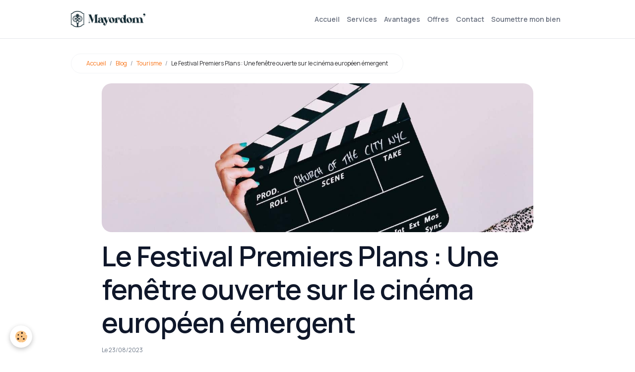

--- FILE ---
content_type: text/html; charset=UTF-8
request_url: https://www.mayordom.fr/blog/tourisme/festival-premiers-plans-fenetre-ouverte-cinema-europeen-emergent.html
body_size: 55192
content:

<!DOCTYPE html>
<html lang="fr">
    <head>
        <title>Festival Premiers Plans : Une fenêtre sur le cinéma européen émergent</title>
        <meta name="theme-color" content="rgb(255, 255, 255)">
        <meta name="msapplication-navbutton-color" content="rgb(255, 255, 255)">
        <!-- METATAGS -->
        <!-- rebirth / basic -->
<!--[if IE]>
<meta http-equiv="X-UA-Compatible" content="IE=edge">
<![endif]-->
<meta charset="utf-8">
<meta name="viewport" content="width=device-width, initial-scale=1, shrink-to-fit=no">
    <link href="//www.mayordom.fr/fr/themes/designlines/649558825db25278cc4cb79f.css?v=29f3e7b19010f2908c974a33265f8e16" rel="stylesheet">
    <meta property="og:title" content="Festival Premiers Plans : Une fenêtre sur le cinéma européen émergent">
    <meta property="og:url" content="https://www.mayordom.fr/blog/tourisme/festival-premiers-plans-fenetre-ouverte-cinema-europeen-emergent.html">
    <meta property="og:type" content="website">
    <meta name="description" content="Le Festival Premier Plan à Angers est un événement cinématographique incontournable qui met en avant le meilleur du cinéma européen.">
    <meta property="og:description" content="Le Festival Premier Plan à Angers est un événement cinématographique incontournable qui met en avant le meilleur du cinéma européen.">
    <meta name="keywords" content="Airbnb, conciergerie, Mayordom', festival, Angers, cinéma, tourisme, séjour">
    <link rel="image_src" href="https://www.mayordom.fr/medias/images/angers-conciergerie-mayordom-festival-cinema.jpg">
    <meta property="og:image" content="https://www.mayordom.fr/medias/images/angers-conciergerie-mayordom-festival-cinema.jpg">
    <link href="//www.mayordom.fr/fr/themes/designlines/61abb5365b8045feacdc4360.css?v=600043a1ad39443c65c4592c57fc726b" rel="stylesheet">
    <link rel="canonical" href="https://www.mayordom.fr/blog/tourisme/festival-premiers-plans-fenetre-ouverte-cinema-europeen-emergent.html">
<meta name="generator" content="e-monsite (e-monsite.com)">

    <link rel="icon" href="https://www.mayordom.fr/medias/site/favicon/favicon.png">
    <link rel="apple-touch-icon" sizes="114x114" href="https://www.mayordom.fr/medias/site/mobilefavicon/favicon.png?fx=c_114_114">
    <link rel="apple-touch-icon" sizes="72x72" href="https://www.mayordom.fr/medias/site/mobilefavicon/favicon.png?fx=c_72_72">
    <link rel="apple-touch-icon" href="https://www.mayordom.fr/medias/site/mobilefavicon/favicon.png?fx=c_57_57">
    <link rel="apple-touch-icon-precomposed" href="https://www.mayordom.fr/medias/site/mobilefavicon/favicon.png?fx=c_57_57">


    
    <link rel="preconnect" href="https://fonts.googleapis.com">
    <link rel="preconnect" href="https://fonts.gstatic.com" crossorigin="anonymous">
    <link href="https://fonts.googleapis.com/css?family=Lato:300,300italic,400,400italic,700,700italic&display=swap" rel="stylesheet">

<link href="//www.mayordom.fr/themes/combined.css?v=6_1642769533_336" rel="stylesheet">


<link rel="preload" href="//www.mayordom.fr/medias/static/themes/bootstrap_v4/js/jquery-3.6.3.min.js?v=26012023" as="script">
<script src="//www.mayordom.fr/medias/static/themes/bootstrap_v4/js/jquery-3.6.3.min.js?v=26012023"></script>
<link rel="preload" href="//www.mayordom.fr/medias/static/themes/bootstrap_v4/js/popper.min.js?v=31012023" as="script">
<script src="//www.mayordom.fr/medias/static/themes/bootstrap_v4/js/popper.min.js?v=31012023"></script>
<link rel="preload" href="//www.mayordom.fr/medias/static/themes/bootstrap_v4/js/bootstrap.min.js?v=31012023" as="script">
<script src="//www.mayordom.fr/medias/static/themes/bootstrap_v4/js/bootstrap.min.js?v=31012023"></script>
<script src="//www.mayordom.fr/themes/combined.js?v=6_1642769533_336&lang=fr"></script>
<script type="application/ld+json">
    {
        "@context" : "https://schema.org/",
        "@type" : "WebSite",
        "name" : "Conciergerie Angers - Mayordom'",
        "url" : "https://www.mayordom.fr/"
    }
</script>

<link rel="preconnect" href="https://fonts.googleapis.com">
<link rel="preconnect" href="https://fonts.gstatic.com" crossorigin>
<link ref="preconnect" href="https://cdn.jsdelivr.net">

<link rel="preload" href="https://fonts.googleapis.com/css2?family=Manrope:wght@400;500;600;700;800&display=swap" as="style">
<link rel="preload" href="https://cdn.jsdelivr.net/npm/bootstrap-icons@1.10.2/font/bootstrap-icons.css" as="style">

<link rel="preload" href="/medias/static/themes/bootstrap_v4/js/bootstrap.min.js" as="script">
<link rel="preload" href="/medias/static/themes/bootstrap_v4/js/popper.min.js" as="script">
<link rel="preload" href="/medias/static/themes/ems_framework/js/masonry.pkgd.min.js" as="script">
<link rel="preload" href="/medias/static/themes/ems_framework/js/imagesloaded.pkgd.min.js" as="script">
<link rel="preload" href="/medias/static/themes/bootstrap_v4/js/jquery-3.4.1.min.js" as="script">

<link href="https://fonts.googleapis.com/css2?family=Manrope:wght@400;500;600;700;800&display=swap" rel="stylesheet">
<link rel="stylesheet" href="https://cdn.jsdelivr.net/npm/bootstrap-icons@1.10.2/font/bootstrap-icons.css">

<script type="application/ld+json">
    {
        "@context":"https://schema.org",
        "@type":"Organization",
        "@id":"https://mayordom.fr#organization",
        "name":"Mayordom'",
        "url":"https://www.mayordom.fr",
        "logo":{
        "@type":"ImageObject",
        "url":"https://www.mayordom.fr/medias/images/logo-mayordom-black.png","width":250,"height":250,
        "@id":"https://mayordom.fr#logo"},
        "sameAs":
        ["https://www.instagram.com/mayordom/",
        "https://www.facebook.com/Mayordom-106788935212447",
        "https://www.linkedin.com/company/mayordom"]
        }</script>
        
        <script type="application/ld+json">
{
  "@context": "https://schema.org",
  "@type": "LocalBusiness",
  "name": "Mayordom'",
  "image": "https://www.mayordom.fr/medias/images/logo-mayordom-black.png",
  "@id": "https://www.mayordom.fr/medias/images/logo-mayordom-black.png",
  "url": "https://www.mayordom.fr",
  "telephone": "0756834046",
  "address": {
    "@type": "PostalAddress",
    "streetAddress": "25 Rue Lenepveu",
    "addressLocality": "Angers",
    "postalCode": "49100",
    "addressCountry": "FR"
  },
  "geo": {
    "@type": "GeoCoordinates",
    "latitude": 47.4719934,
    "longitude": -0.5513209
  },
  "openingHoursSpecification": {
    "@type": "OpeningHoursSpecification",
    "dayOfWeek": [
      "Monday",
      "Tuesday",
      "Wednesday",
      "Thursday",
      "Friday"
    ],
    "opens": "10:00",
    "closes": "19:00"
  } 
}
</script>


        <!-- //METATAGS -->
            <script src="//www.mayordom.fr/medias/static/js/rgpd-cookies/jquery.rgpd-cookies.js?v=759"></script>
    <script>
                                    $(document).ready(function() {
            $.RGPDCookies({
                theme: 'bootstrap_v4',
                site: 'www.mayordom.fr',
                privacy_policy_link: '/about/privacypolicy/',
                cookies: [{"id":null,"favicon_url":"https:\/\/ssl.gstatic.com\/analytics\/20210414-01\/app\/static\/analytics_standard_icon.png","enabled":true,"model":"google_analytics","title":"Google Analytics","short_description":"Permet d'analyser les statistiques de consultation de notre site","long_description":"Indispensable pour piloter notre site internet, il permet de mesurer des indicateurs comme l\u2019affluence, les produits les plus consult\u00e9s, ou encore la r\u00e9partition g\u00e9ographique des visiteurs.","privacy_policy_url":"https:\/\/support.google.com\/analytics\/answer\/6004245?hl=fr","slug":"google-analytics"},{"id":null,"favicon_url":"","enabled":true,"model":"addthis","title":"AddThis","short_description":"Partage social","long_description":"Nous utilisons cet outil afin de vous proposer des liens de partage vers des plateformes tiers comme Twitter, Facebook, etc.","privacy_policy_url":"https:\/\/www.oracle.com\/legal\/privacy\/addthis-privacy-policy.html","slug":"addthis"}],
                modal_title: 'Gestion\u0020des\u0020cookies',
                modal_description: 'd\u00E9pose\u0020des\u0020cookies\u0020pour\u0020am\u00E9liorer\u0020votre\u0020exp\u00E9rience\u0020de\u0020navigation,\nmesurer\u0020l\u0027audience\u0020du\u0020site\u0020internet,\u0020afficher\u0020des\u0020publicit\u00E9s\u0020personnalis\u00E9es,\nr\u00E9aliser\u0020des\u0020campagnes\u0020cibl\u00E9es\u0020et\u0020personnaliser\u0020l\u0027interface\u0020du\u0020site.',
                privacy_policy_label: 'Consulter\u0020la\u0020politique\u0020de\u0020confidentialit\u00E9',
                check_all_label: 'Tout\u0020cocher',
                refuse_button: 'Refuser',
                settings_button: 'Param\u00E9trer',
                accept_button: 'Accepter',
                callback: function() {
                    // website google analytics case (with gtag), consent "on the fly"
                    if ('gtag' in window && typeof window.gtag === 'function') {
                        if (window.jsCookie.get('rgpd-cookie-google-analytics') === undefined
                            || window.jsCookie.get('rgpd-cookie-google-analytics') === '0') {
                            gtag('consent', 'update', {
                                'ad_storage': 'denied',
                                'analytics_storage': 'denied'
                            });
                        } else {
                            gtag('consent', 'update', {
                                'ad_storage': 'granted',
                                'analytics_storage': 'granted'
                            });
                        }
                    }
                }
            });
        });
    </script>
        <script async src="https://www.googletagmanager.com/gtag/js?id=G-4VN4372P6E"></script>
<script>
    window.dataLayer = window.dataLayer || [];
    function gtag(){dataLayer.push(arguments);}
    
    gtag('consent', 'default', {
        'ad_storage': 'denied',
        'analytics_storage': 'denied'
    });
    
    gtag('js', new Date());
    gtag('config', 'G-4VN4372P6E');
</script>

        
    <!-- Global site tag (gtag.js) -->
        <script async src="https://www.googletagmanager.com/gtag/js?id=G-WZV2C9HWYH"></script>
        <script>
        window.dataLayer = window.dataLayer || [];
        function gtag(){dataLayer.push(arguments);}

gtag('consent', 'default', {
            'ad_storage': 'denied',
            'analytics_storage': 'denied'
        });
        gtag('set', 'allow_ad_personalization_signals', false);
                gtag('js', new Date());
        gtag('config', 'G-WZV2C9HWYH');
    </script>
                            </head>
    <body id="blog_run_tourisme_festival-premiers-plans-fenetre-ouverte-cinema-europeen-emergent" data-template="actualites">
        

                <!-- BRAND TOP -->
        
        <!-- NAVBAR -->
                                                                                                                                    <nav class="navbar navbar-expand-lg py-lg-4 position-sticky" id="navbar" data-animation="sliding">
                        <div class="container">
                                                                    <a aria-label="brand" class="navbar-brand d-inline-flex align-items-center" href="https://www.mayordom.fr/">
                                                    <img src="https://www.mayordom.fr/medias/site/logos/logo-mayordom-noir.png" alt="Conciergerie Angers - Mayordom&#039;" class="img-fluid brand-logo mr-2 d-inline-block">
                                                                        <span class="brand-titles d-lg-flex flex-column align-items-start">
                            <span class="brand-title d-none">Conciergerie Angers - Mayordom'</span>
                                                    </span>
                                            </a>
                                                    <button id="buttonBurgerMenu" title="BurgerMenu" class="navbar-toggler collapsed" type="button" data-toggle="collapse" data-target="#menu">
                    <span></span>
                    <span></span>
                    <span></span>
                    <span></span>
                </button>
                <div class="collapse navbar-collapse flex-lg-grow-0 ml-lg-auto" id="menu">
                                                                                                                <ul class="navbar-nav navbar-menu nav-all nav-all-right">
                                                                                                                                                                                            <li class="nav-item" data-index="1">
                            <a class="nav-link" href="https://www.mayordom.fr/pages/page-d-accueil.html">
                                                                Accueil
                            </a>
                                                                                </li>
                                                                                                                                                                                            <li class="nav-item" data-index="2">
                            <a class="nav-link" href="https://www.mayordom.fr/pages/services/services-conciergerie-angers.html">
                                                                Services
                            </a>
                                                                                </li>
                                                                                                                                                                                            <li class="nav-item" data-index="3">
                            <a class="nav-link" href="https://www.mayordom.fr/pages/avantages-conciergerie-airbnb.html">
                                                                Avantages
                            </a>
                                                                                </li>
                                                                                                                                                                                            <li class="nav-item" data-index="4">
                            <a class="nav-link" href="https://www.mayordom.fr/pages/offres/nos-offres.html">
                                                                Offres
                            </a>
                                                                                </li>
                                                                                                                                                                                            <li class="nav-item" data-index="5">
                            <a class="nav-link" href="https://www.mayordom.fr/pages/contact.html">
                                                                Contact
                            </a>
                                                                                </li>
                                                                                                                                                                                            <li class="nav-item" data-index="6">
                            <a class="nav-link" href="https://www.mayordom.fr/pages/demande-location-courte-duree.html">
                                                                Soumettre mon bien
                            </a>
                                                                                </li>
                                    </ul>
            
                                    
                    
                                        
                    
                                    </div>
                        </div>
                    </nav>

        <!-- HEADER -->
                <!-- //HEADER -->

        <!-- WRAPPER -->
                                        <div id="wrapper">

                            <main id="main">

                                                                    <div class="container">
                                                        <ol class="breadcrumb">
                                    <li class="breadcrumb-item"><a href="https://www.mayordom.fr">Accueil</a></li>
                                                <li class="breadcrumb-item"><a href="https://www.mayordom.fr/blog/">Blog</a></li>
                                                <li class="breadcrumb-item"><a href="https://www.mayordom.fr/blog/tourisme/">Tourisme</a></li>
                                                <li class="breadcrumb-item active">Le Festival Premiers Plans : Une fenêtre ouverte sur le cinéma européen émergent</li>
                        </ol>

    <script type="application/ld+json">
        {
            "@context": "https://schema.org",
            "@type": "BreadcrumbList",
            "itemListElement": [
                                {
                    "@type": "ListItem",
                    "position": 1,
                    "name": "Accueil",
                    "item": "https://www.mayordom.fr"
                  },                                {
                    "@type": "ListItem",
                    "position": 2,
                    "name": "Blog",
                    "item": "https://www.mayordom.fr/blog/"
                  },                                {
                    "@type": "ListItem",
                    "position": 3,
                    "name": "Tourisme",
                    "item": "https://www.mayordom.fr/blog/tourisme/"
                  },                                {
                    "@type": "ListItem",
                    "position": 4,
                    "name": "Le Festival Premiers Plans : Une fenêtre ouverte sur le cinéma européen émergent",
                    "item": "https://www.mayordom.fr/blog/tourisme/festival-premiers-plans-fenetre-ouverte-cinema-europeen-emergent.html"
                  }                          ]
        }
    </script>
                                                </div>
                                            
                                        
                                        
                                                            <div class="view view-blog" data-sfroute="true" id="view-item" data-id-blog="649558823df85278cc4c7080">
    <div class="container">
        <div class="row">
            <div class="col">
                                    <p class="seo-image text-center">
                        <img src="https://www.mayordom.fr/medias/images/angers-conciergerie-mayordom-festival-cinema.jpg?v=1" alt="Festival Premiers Plans : Une fenêtre sur le cinéma européen émergent" class="img-fluid mx-auto d-block">
                    </p>
                                <h1 class="view-title">Le Festival Premiers Plans : Une fenêtre ouverte sur le cinéma européen émergent</h1>
                
    
<div id="site-module-blog" class="site-module" data-itemid="blog" data-siteid="61abb534adda121402c70009" data-category="625318c1887f5a682a4c49ef"></div>

                <p class="metas">
                                                            <span class="meta-date">
                        Le 23/08/2023
                                            </span>
                                                        </p>
                                    <p class="blogpost-category">
                        <i class="material-icons text-muted md-folder_open"></i> Dans <a href="https://www.mayordom.fr/blog/tourisme">Tourisme</a>
                    </p>
                
                <div class="content">
                                            <p>Le Festival Premier Plan &agrave; Angers est un &eacute;v&eacute;nement cin&eacute;matographique incontournable qui met en avant le meilleur du cin&eacute;ma europ&eacute;en. Chaque hiver, ce festival attire des cin&eacute;philes passionn&eacute;s, des r&eacute;alisateurs prometteurs et des acteurs talentueux. Pendant une semaine, Angers devient le th&eacute;&acirc;tre d&#39;une c&eacute;l&eacute;bration cin&eacute;matographique unique.</p>

                                    </div>
            </div>
        </div>
    </div>

                        
<div id="rows-649558825db25278cc4cb79f" class="rows" data-total-pages="1" data-current-page="1">
                            
                        
                                                                                        
                                                                
                
                        
                
                
                                    
                
                                
        
                                    <div id="row-649558825db25278cc4cb79f-1" class="row-container pos-1 page_1 container">
                    <div class="row-content">
                                                    <h2 class="row-title" data-line-v-id="6495556b37315278cc4c46fc">
                                                                Une vitrine du cinéma européen
                                                            </h2>
                                                                                <div class="row" data-role="line">
                                    
                                                                                
                                                                                                                                                                                                            
                                                                                                                                                                
                                                                                
                                                                                
                                                                                                                        
                                                                                
                                                                                                                                                                            
                                                                                        <div data-role="cell" data-size="lg" id="cell-6495556b373a5278cc4ccdc3" class="col">
                                               <div class="col-content col-no-widget">                                                        <p>Le Festival Premier Plan est d&eacute;di&eacute; &agrave; la d&eacute;couverte et &agrave; la promotion des jeunes r&eacute;alisateurs europ&eacute;ens. Il pr&eacute;sente une s&eacute;lection de films novateurs et originaux provenant de diff&eacute;rents pays du continent. Les cin&eacute;astes &eacute;mergents ont l&#39;opportunit&eacute; de pr&eacute;senter leurs &oelig;uvres au public, aux critiques et aux professionnels de l&#39;industrie cin&eacute;matographique, favorisant ainsi les &eacute;changes et les rencontres fructueuses.</p>

                                                                                                    </div>
                                            </div>
                                                                                                                                                        </div>
                                            </div>
                                    </div>
                                                    
                        
                                                                                        
                                                                
                
                        
                
                
                                    
                
                                
        
                                    <div id="row-649558825db25278cc4cb79f-2" class="row-container pos-2 page_1 container">
                    <div class="row-content">
                                                    <h2 class="row-title" data-line-v-id="649558825dab5278cc4c0806">
                                                                Une programmation riche et diversifiée
                                                            </h2>
                                                                                <div class="row" data-role="line">
                                    
                                                                                
                                                                                                                                                                                                            
                                                                                                                                                                
                                                                                
                                                                                
                                                                                                                        
                                                                                
                                                                                                                                                                            
                                                                                        <div data-role="cell" data-size="lg" id="cell-649558825dac5278cc4c521f" class="col">
                                               <div class="col-content col-no-widget">                                                        <p>La programmation du Festival Premier Plan est &eacute;clectique, mettant en avant des longs m&eacute;trages, des courts m&eacute;trages, des documentaires et des films d&#39;animation. Les films s&eacute;lectionn&eacute;s abordent des th&egrave;mes vari&eacute;s, offrant une vision authentique et originale de l&#39;Europe contemporaine. Les spectateurs ont l&#39;occasion de d&eacute;couvrir des talents &eacute;mergents et de se plonger dans des univers cin&eacute;matographiques fascinants.</p>

                                                                                                    </div>
                                            </div>
                                                                                                                                                        </div>
                                            </div>
                                    </div>
                                                    
                        
                                                                                        
                                                                
                
                        
                
                
                                    
                
                                
        
                                    <div id="row-649558825db25278cc4cb79f-3" class="row-container pos-3 page_1 container">
                    <div class="row-content">
                                                    <h2 class="row-title" data-line-v-id="649558825dae5278cc4c5f61">
                                                                Des rencontres et des débats
                                                            </h2>
                                                                                <div class="row" data-role="line">
                                    
                                                                                
                                                                                                                                                                                                            
                                                                                                                                                                
                                                                                
                                                                                
                                                                                                                        
                                                                                
                                                                                                                                                                            
                                                                                        <div data-role="cell" data-size="lg" id="cell-649558825dae5278cc4ce22d" class="col">
                                               <div class="col-content col-no-widget">                                                        <p>Le Festival Premier Plan est &eacute;galement un lieu de rencontres et d&#39;&eacute;changes. Les r&eacute;alisateurs, les acteurs et les professionnels de l&#39;industrie cin&eacute;matographique participent &agrave; des d&eacute;bats, des conf&eacute;rences et des masterclasses, permettant au public d&#39;explorer les coulisses de la cr&eacute;ation cin&eacute;matographique. Ces moments offrent une perspective unique sur le processus de r&eacute;alisation d&#39;un film et permettent aux cin&eacute;philes d&#39;approfondir leur passion pour le septi&egrave;me art.</p>

                                                                                                    </div>
                                            </div>
                                                                                                                                                        </div>
                                            </div>
                                    </div>
                                                    
                        
                                                                                        
                                                                
                
                        
                
                
                                    
                
                                
        
                                    <div id="row-649558825db25278cc4cb79f-4" class="row-container pos-4 page_1 container">
                    <div class="row-content">
                                                                                <div class="row" data-role="line">
                                    
                                                                                
                                                                                                                                                                                                            
                                                                                                                                                                
                                                                                
                                                                                
                                                                                                                        
                                                                                
                                                                                                                                                                                                                                                                        
                                                                                        <div data-role="cell" data-size="lg" id="cell-649558825db05278cc4cfa2a" class="col empty-column">
                                               <div class="col-content col-no-widget">                                                        &nbsp;
                                                                                                    </div>
                                            </div>
                                                                                                                                                        </div>
                                            </div>
                                    </div>
                        </div>

            
    <div class="container">
        <div class="row">
            <div class="col">
                
                                    <p class="tag-line">
                                                    <a href="https://www.mayordom.fr/blog/do/tag/sejour" class="btn btn-outline-secondary btn-sm">séjour</a>
                                                    <a href="https://www.mayordom.fr/blog/do/tag/angers" class="btn btn-outline-secondary btn-sm">Angers</a>
                                                    <a href="https://www.mayordom.fr/blog/do/tag/airbnb" class="btn btn-outline-secondary btn-sm">Airbnb</a>
                                                    <a href="https://www.mayordom.fr/blog/do/tag/conciergerie" class="btn btn-outline-secondary btn-sm">conciergerie</a>
                                                    <a href="https://www.mayordom.fr/blog/do/tag/mayordom" class="btn btn-outline-secondary btn-sm">Mayordom'</a>
                                                    <a href="https://www.mayordom.fr/blog/do/tag/tourisme" class="btn btn-outline-secondary btn-sm">tourisme</a>
                                                    <a href="https://www.mayordom.fr/blog/do/tag/festival" class="btn btn-outline-secondary btn-sm">festival</a>
                                                    <a href="https://www.mayordom.fr/blog/do/tag/cinema" class="btn btn-outline-secondary btn-sm">cinéma</a>
                                            </p>
                
                                    <div class="related-blogposts">
                        <p class="h3">Articles similaires</p>

                        
                        <div class="card-deck blog-items default-style default-3-col" data-addon="blog">
            <div class="card blog-item"  data-category="tourisme" data-date="09/25/2025">

            
                        <a href="https://www.mayordom.fr/blog/tourisme/salon-habitat-pop-up-artistes-2025-angers-rendez-vous-maison-inspiration.html" class="card-object">
                <img loading="lazy" src="https://www.mayordom.fr/medias/images/capture-d-e-cran-2025-08-13-a-17.20.23.png?fx=c_1200_675&v=1" alt="Salon Habitat & Pop’Up Artistes 2025 à Angers : Le rendez-vous maison & inspiration à ne pas manquer !" class="mx-auto d-block" width="1200" height="675">
            </a>
                        <div class="card-body">
                                <p class="media-heading">
                    <a href="https://www.mayordom.fr/blog/tourisme/salon-habitat-pop-up-artistes-2025-angers-rendez-vous-maison-inspiration.html">Salon Habitat & Pop’Up Artistes 2025 à Angers : Le rendez-vous maison & inspiration à ne pas manquer !</a>
                </p>
                                <p class="meta">
                                            <span class="meta-date">Le 25/09/2025</span>
                                    </p>
                                            </div>
                    </div>
            <div class="card blog-item"  data-category="tourisme" data-date="09/10/2025">

            
                        <a href="https://www.mayordom.fr/blog/tourisme/journees-europeennes-patrimoine-2025-angers-explorez-invisible-vivez-histoire.html" class="card-object">
                <img loading="lazy" src="https://www.mayordom.fr/medias/images/journe-es-du-patrimoines-anegrs-mayordom-1-.png?fx=c_1200_675&v=1" alt="Journées Européennes du Patrimoine 2025 à Angers : Explorez l’invisible, vivez l’histoire !" class="mx-auto d-block" width="1200" height="675">
            </a>
                        <div class="card-body">
                                <p class="media-heading">
                    <a href="https://www.mayordom.fr/blog/tourisme/journees-europeennes-patrimoine-2025-angers-explorez-invisible-vivez-histoire.html">Journées Européennes du Patrimoine 2025 à Angers : Explorez l’invisible, vivez l’histoire !</a>
                </p>
                                <p class="meta">
                                            <span class="meta-date">Le 10/09/2025</span>
                                    </p>
                                            </div>
                    </div>
            <div class="card blog-item"  data-category="tourisme" data-date="08/11/2025">

            
                        <a href="https://www.mayordom.fr/blog/tourisme/ete-2025-une-saison-touristique-en-mutation.html" class="card-object">
                <img loading="lazy" src="https://www.mayordom.fr/medias/images/e-te-2025-mayordom-conciergerie-tourisme.jpeg?fx=c_1200_675&v=1" alt="" class="mx-auto d-block" width="1200" height="675">
            </a>
                        <div class="card-body">
                                <p class="media-heading">
                    <a href="https://www.mayordom.fr/blog/tourisme/ete-2025-une-saison-touristique-en-mutation.html">Été 2025 : une saison touristique en mutation</a>
                </p>
                                <p class="meta">
                                            <span class="meta-date">Le 11/08/2025</span>
                                    </p>
                                            </div>
                    </div>
    </div>
                    </div>
                            </div>
        </div>
    </div>
    

    </div>

<script>
    emsChromeExtension.init('blog', '649558823df85278cc4c7080', 'e-monsite.com');
</script>

<script type="application/ld+json">
    {
        "@context": "https://schema.org",
        "@type": "NewsArticle",
        "headline": "Le Festival Premiers Plans : Une fenêtre ouverte sur le cinéma européen émergent",
                "image": [
            "https://www.mayordom.fr/medias/images/angers-conciergerie-mayordom-festival-cinema.jpg"
        ],
                "datePublished": "23/08/2023",
        "dateModified": "23/08/2023"
             }
</script>

                </main>

                        </div>
        <!-- //WRAPPER -->

                <footer id="footer">
                            
<div id="rows-61abb5365b8045feacdc4360" class="rows" data-total-pages="1" data-current-page="1">
                            
                        
                                                                                        
                                                                
                
                        
                
                
                                    
                
                                
        
                                    <div id="row-61abb5365b8045feacdc4360-1" class="row-container pos-1 page_1 container">
                    <div class="row-content">
                                                                                <div class="row" data-role="line">
                                    
                                                                                
                                                                                                                                                                                                            
                                                                                                                                                                
                                                                                
                                                                                
                                                                                                                        
                                                                                                                                                                    
                                                                                                                                                                            
                                                                                        <div data-role="cell" data-size="xs" id="cell-61c4ae0a5962527ad4646cdd" class="col" style="-ms-flex-preferred-size:25%;flex-basis:25%">
                                               <div class="col-content col-no-widget">                                                        <img src="/medias/images/logo-mayordom-noir.png" width="120px" alt="Logo Conciergerie Mayordom'">

<address title="Mayordom' adresse" style="cursor:default;" class="mt-3">Angers - 49000</address>
<a href="tel:0756834046"><i class="bi bi-telephone-fill"></i> 07.56.83.40.46</a>

<p class="text-small">Du Lun. au Ven. de 10h à 19h</p>

                                                                                                    </div>
                                            </div>
                                                                                                                        
                                                                                
                                                                                                                                                                                                            
                                                                                                                                                                
                                                                                
                                                                                
                                                                                                                        
                                                                                                                                                                    
                                                                                                                                                                            
                                                                                        <div data-role="cell" data-size="xs" id="cell-61c4ae0a5964527ad464967e" class="col" style="-ms-flex-preferred-size:25%;flex-basis:25%">
                                               <div class="col-content col-no-widget">                                                        <p class="text-small">Accès rapide</p>

<ul class="list-unstyled">
    <li class="mb-2"><a href="/pages/services/services-conciergerie-angers.html" class="font-weight-bold">Nos services</a></li>
     <li class="mb-2"><a href="/pages/offres/" class="font-weight-bold">Nos offres</a></li>
     <li class="mb-2"><a href="/pages/avantages-conciergerie-airbnb.html" class="font-weight-bold">Les avantages</a></li>
     <li class="mb-2"><a href="/pages/louer-location-courte-duree-conciergerie-angers.html" title="Louer en location courte durée" class="font-weight-bold">Louer en location courte durée</a></li>
     <li class="mb-2"><a href="/pages/louer-airbnb-conciergerie-angers.html" title="Louer sur Airbnb" class="font-weight-bold">Louer sur Airbnb</a></li>
     <li class="mb-2"><a href="/pages/conciergerie-angers-entreprises.html" title="Partenariat entreprise" class="font-weight-bold">Partenariat entreprise</a></li>
</ul>

                                                                                                    </div>
                                            </div>
                                                                                                                        
                                                                                
                                                                                                                                                                                                            
                                                                                                                                                                
                                                                                
                                                                                
                                                                                                                        
                                                                                                                                                                    
                                                                                                                                                                            
                                                                                        <div data-role="cell" data-size="xs" id="cell-61c4ae0a5965527ad464f3e2" class="col" style="-ms-flex-preferred-size:25%;flex-basis:25%">
                                               <div class="col-content col-no-widget">                                                        <p class="text-small">Liens utiles</p>

<ul class="list-unstyled">
    <li class="mb-2"><a href="/blog/" class="font-weight-bold">Blog</a></li>
    <li class="mb-2"><a href="/pages/contact.html" class="font-weight-bold">Nous contacter</a></li>
        <li class="mb-2"><a href="/pages/demande-location-courte-duree.html" class="font-weight-bold">Commencer à louer</a></li>
        </li>
        <li class="mb-2"><a href="/pages/faq.html" class="font-weight-bold">FAQ</a></li>
        </li>
        
         <li class="mb-2"><a href="/pages/nos-partenaires.html" class="font-weight-bold">Nos partenaires</a></li>
   </li>
</ul>

                                                                                                    </div>
                                            </div>
                                                                                                                        
                                                                                
                                                                                                                                                                                                            
                                                                                                                                                                
                                                                                
                                                                                
                                                                                                                        
                                                                                                                                                                    
                                                                                                                                                                            
                                                                                        <div data-role="cell" data-size="xs" id="cell-61c4ae0a5966527ad46426b5" class="col" style="-ms-flex-preferred-size:25%;flex-basis:25%">
                                               <div class="col-content col-no-widget">                                                        <p class="text-small">Légale</p>

<ul class="list-unstyled">
    <li class="mb-2"><a href="/pages/mentions-legales.html" class="font-weight-bold">Mentions légales</a></li>
        <li class="mb-2"><a href="/pages/cgu.html" class="font-weight-bold">CGU</a></li>
                <li><a href="/pages/politique-confidentialite.html" class="font-weight-bold">Politique de confidentialité</a></li>
</ul>

                                                                                                    </div>
                                            </div>
                                                                                                                                                        </div>
                                            </div>
                                    </div>
                                                    
                        
                                                                                        
                                                                
                
                        
                
                
                                    
                
                                
        
                                    <div id="row-61abb5365b8045feacdc4360-2" class="row-container pos-2 page_1 container">
                    <div class="row-content">
                                                                                <div class="row" data-role="line">
                                    
                                                                                
                                                                                                                                                                                                            
                                                                                                                                                                                                                                                    
                                                                                
                                                                                                                                                                    
                                                                                                                        
                                                                                                                                                                    
                                                                                                                                                                            
                                                                                        <div data-role="cell" data-size="sm" id="cell-61c4ae852f3d527ad464a269" class="col  align-self-center" style="-ms-flex-preferred-size:50%;flex-basis:50%">
                                               <div class="col-content col-no-widget">                                                        <p class="text-small">© 2024 Mayordom' | Sité créé par l'<a href="https://www.monarchstudio.fr" target="_blank" rel="noopener noreferrer" title="Agence web à Angers Monarch Studio">agence web Monarch Studio</a></p>

                                                                                                    </div>
                                            </div>
                                                                                                                        
                                                                                
                                                                                                                                                                                                            
                                                                                                                                                                                                                                                    
                                                                                
                                                                                
                                                                                                                        
                                                                                                                                                                    
                                                                                                                                                                            
                                                                                        <div data-role="cell" data-size="sm" id="cell-61c4ae852f3e527ad464bce1" class="col text-right social-col" style="-ms-flex-preferred-size:50%;flex-basis:50%">
                                               <div class="col-content col-no-widget">                                                        <a href="https://www.facebook.com/Mayordom-106788935212447" target="_blank" rel="noopener norefferer" class="mr-2" title="Page Facebook de Mayordom'"><i class="bi bi-facebook"></i>
</a>
</a>
<a href="https://www.linkedin.com/company/mayordom" target="_blank" rel="noopener norefferer" title="Page LinkedIn de Mayordom'"><i class="bi bi-linkedin"></i>
</a>

                                                                                                    </div>
                                            </div>
                                                                                                                                                        </div>
                                            </div>
                                    </div>
                        </div>

                        <div class="container">
                
                
                            </div>

                            <ul id="legal-mentions" class="footer-mentions">
    
    
    
    
    
            <li><button id="cookies" type="button" aria-label="Gestion des cookies">Gestion des cookies</button></li>
    </ul>
                    </footer>
        
        
        
            

 
    
						 	 





        
            </body>
</html>


--- FILE ---
content_type: text/css; charset=UTF-8
request_url: https://www.mayordom.fr/fr/themes/designlines/649558825db25278cc4cb79f.css?v=29f3e7b19010f2908c974a33265f8e16
body_size: 331
content:
#row-649558825db25278cc4cb79f-1 .row-content{}@media screen and (max-width:992px){#row-649558825db25278cc4cb79f-1 .row-content{}}@media screen and (max-width:992px){#row-649558825db25278cc4cb79f-2 .row-content{}}@media screen and (max-width:992px){#row-649558825db25278cc4cb79f-3 .row-content{}}@media screen and (max-width:992px){#row-649558825db25278cc4cb79f-4 .row-content{}}

--- FILE ---
content_type: text/css; charset=UTF-8
request_url: https://www.mayordom.fr/fr/themes/designlines/61abb5365b8045feacdc4360.css?v=600043a1ad39443c65c4592c57fc726b
body_size: 292
content:
#row-61abb5365b8045feacdc4360-1 .row-content{padding-top:50px}@media screen and (max-width:992px){#row-61abb5365b8045feacdc4360-1 .row-content{}}#row-61abb5365b8045feacdc4360-2 .row-content{padding-top:30px;padding-bottom:20px;border-top:solid 1px #e5e7eb}@media screen and (max-width:992px){#row-61abb5365b8045feacdc4360-2 .row-content{}}